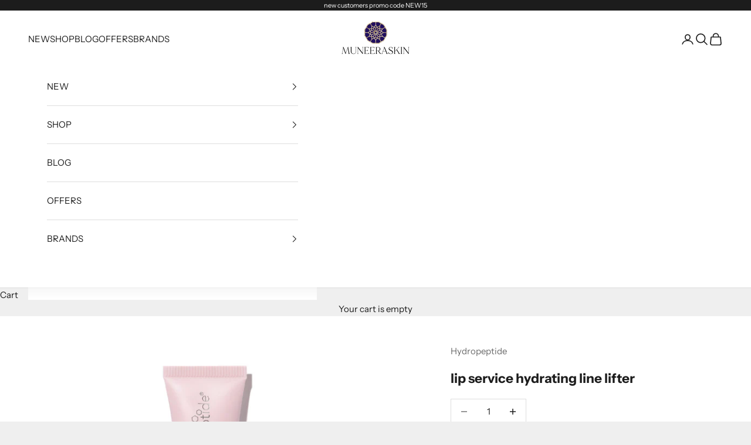

--- FILE ---
content_type: text/plain; charset=utf-8
request_url: https://checkout.tabby.ai/widgets/api/web
body_size: -17
content:
{"aid":"01961dbe-a244-c235-914c-45f4dea8275a","experiments":{"entity_id":"ebf8d9fb-ae92-437d-93d3-b3509b71d674"}}